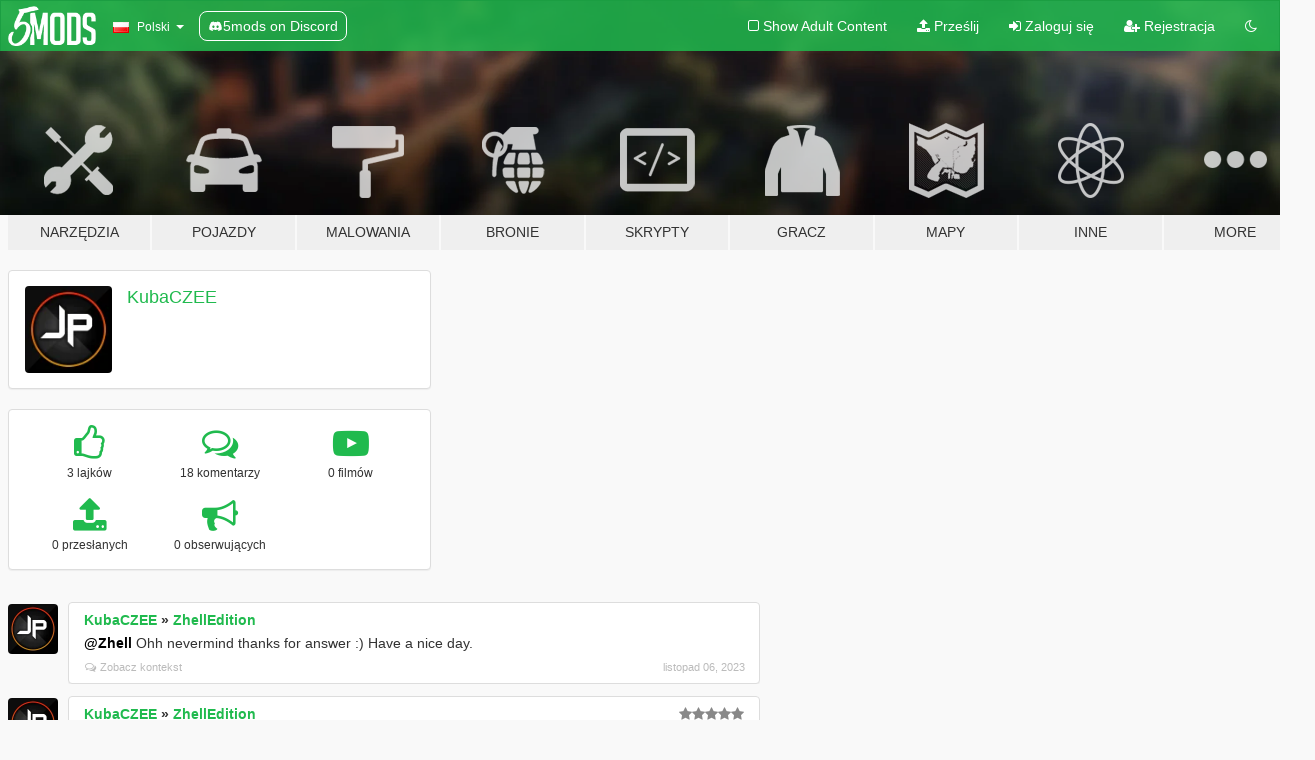

--- FILE ---
content_type: text/html; charset=utf-8
request_url: https://pl.gta5-mods.com/users/KubaCZEE
body_size: 7554
content:

<!DOCTYPE html>
<html lang="pl" dir="ltr">
<head>
	<title>
		GTA 5 Mods by KubaCZEE - GTA5-Mods.com
	</title>

		<script
		  async
		  src="https://hb.vntsm.com/v4/live/vms/sites/gta5-mods.com/index.js"
        ></script>

        <script>
          self.__VM = self.__VM || [];
          self.__VM.push(function (admanager, scope) {
            scope.Config.buildPlacement((configBuilder) => {
              configBuilder.add("billboard");
              configBuilder.addDefaultOrUnique("mobile_mpu").setBreakPoint("mobile")
            }).display("top-ad");

            scope.Config.buildPlacement((configBuilder) => {
              configBuilder.add("leaderboard");
              configBuilder.addDefaultOrUnique("mobile_mpu").setBreakPoint("mobile")
            }).display("central-ad");

            scope.Config.buildPlacement((configBuilder) => {
              configBuilder.add("mpu");
              configBuilder.addDefaultOrUnique("mobile_mpu").setBreakPoint("mobile")
            }).display("side-ad");

            scope.Config.buildPlacement((configBuilder) => {
              configBuilder.add("leaderboard");
              configBuilder.addDefaultOrUnique("mpu").setBreakPoint({ mediaQuery: "max-width:1200px" })
            }).display("central-ad-2");

            scope.Config.buildPlacement((configBuilder) => {
              configBuilder.add("leaderboard");
              configBuilder.addDefaultOrUnique("mobile_mpu").setBreakPoint("mobile")
            }).display("bottom-ad");

            scope.Config.buildPlacement((configBuilder) => {
              configBuilder.add("desktop_takeover");
              configBuilder.addDefaultOrUnique("mobile_takeover").setBreakPoint("mobile")
            }).display("takeover-ad");

            scope.Config.get('mpu').display('download-ad-1');
          });
        </script>

	<meta charset="utf-8">
	<meta name="viewport" content="width=320, initial-scale=1.0, maximum-scale=1.0">
	<meta http-equiv="X-UA-Compatible" content="IE=edge">
	<meta name="msapplication-config" content="none">
	<meta name="theme-color" content="#20ba4e">
	<meta name="msapplication-navbutton-color" content="#20ba4e">
	<meta name="apple-mobile-web-app-capable" content="yes">
	<meta name="apple-mobile-web-app-status-bar-style" content="#20ba4e">
	<meta name="csrf-param" content="authenticity_token" />
<meta name="csrf-token" content="imkKT+Y+7RZvdlC4zIAugYlWpyiXlUmfrfQRQhDOGrXh1pEub0Foy9nspQ4Ra7wBwBPZquUG1CKQ4MeimSuTSw==" />
	

	<link rel="shortcut icon" type="image/x-icon" href="https://images.gta5-mods.com/icons/favicon.png">
	<link rel="stylesheet" media="screen" href="/assets/application-7e510725ebc5c55e88a9fd87c027a2aa9e20126744fbac89762e0fd54819c399.css" />
	    <link rel="alternate" hreflang="id" href="https://id.gta5-mods.com/users/KubaCZEE">
    <link rel="alternate" hreflang="ms" href="https://ms.gta5-mods.com/users/KubaCZEE">
    <link rel="alternate" hreflang="bg" href="https://bg.gta5-mods.com/users/KubaCZEE">
    <link rel="alternate" hreflang="ca" href="https://ca.gta5-mods.com/users/KubaCZEE">
    <link rel="alternate" hreflang="cs" href="https://cs.gta5-mods.com/users/KubaCZEE">
    <link rel="alternate" hreflang="da" href="https://da.gta5-mods.com/users/KubaCZEE">
    <link rel="alternate" hreflang="de" href="https://de.gta5-mods.com/users/KubaCZEE">
    <link rel="alternate" hreflang="el" href="https://el.gta5-mods.com/users/KubaCZEE">
    <link rel="alternate" hreflang="en" href="https://www.gta5-mods.com/users/KubaCZEE">
    <link rel="alternate" hreflang="es" href="https://es.gta5-mods.com/users/KubaCZEE">
    <link rel="alternate" hreflang="fr" href="https://fr.gta5-mods.com/users/KubaCZEE">
    <link rel="alternate" hreflang="gl" href="https://gl.gta5-mods.com/users/KubaCZEE">
    <link rel="alternate" hreflang="ko" href="https://ko.gta5-mods.com/users/KubaCZEE">
    <link rel="alternate" hreflang="hi" href="https://hi.gta5-mods.com/users/KubaCZEE">
    <link rel="alternate" hreflang="it" href="https://it.gta5-mods.com/users/KubaCZEE">
    <link rel="alternate" hreflang="hu" href="https://hu.gta5-mods.com/users/KubaCZEE">
    <link rel="alternate" hreflang="mk" href="https://mk.gta5-mods.com/users/KubaCZEE">
    <link rel="alternate" hreflang="nl" href="https://nl.gta5-mods.com/users/KubaCZEE">
    <link rel="alternate" hreflang="nb" href="https://no.gta5-mods.com/users/KubaCZEE">
    <link rel="alternate" hreflang="pl" href="https://pl.gta5-mods.com/users/KubaCZEE">
    <link rel="alternate" hreflang="pt-BR" href="https://pt.gta5-mods.com/users/KubaCZEE">
    <link rel="alternate" hreflang="ro" href="https://ro.gta5-mods.com/users/KubaCZEE">
    <link rel="alternate" hreflang="ru" href="https://ru.gta5-mods.com/users/KubaCZEE">
    <link rel="alternate" hreflang="sl" href="https://sl.gta5-mods.com/users/KubaCZEE">
    <link rel="alternate" hreflang="fi" href="https://fi.gta5-mods.com/users/KubaCZEE">
    <link rel="alternate" hreflang="sv" href="https://sv.gta5-mods.com/users/KubaCZEE">
    <link rel="alternate" hreflang="vi" href="https://vi.gta5-mods.com/users/KubaCZEE">
    <link rel="alternate" hreflang="tr" href="https://tr.gta5-mods.com/users/KubaCZEE">
    <link rel="alternate" hreflang="uk" href="https://uk.gta5-mods.com/users/KubaCZEE">
    <link rel="alternate" hreflang="zh-CN" href="https://zh.gta5-mods.com/users/KubaCZEE">

  <script src="/javascripts/ads.js"></script>

		<!-- Nexus Google Tag Manager -->
		<script nonce="true">
//<![CDATA[
				window.dataLayer = window.dataLayer || [];

						window.dataLayer.push({
								login_status: 'Guest',
								user_id: undefined,
								gta5mods_id: undefined,
						});

//]]>
</script>
		<script nonce="true">
//<![CDATA[
				(function(w,d,s,l,i){w[l]=w[l]||[];w[l].push({'gtm.start':
				new Date().getTime(),event:'gtm.js'});var f=d.getElementsByTagName(s)[0],
				j=d.createElement(s),dl=l!='dataLayer'?'&l='+l:'';j.async=true;j.src=
				'https://www.googletagmanager.com/gtm.js?id='+i+dl;f.parentNode.insertBefore(j,f);
				})(window,document,'script','dataLayer','GTM-KCVF2WQ');

//]]>
</script>		<!-- End Nexus Google Tag Manager -->
</head>
<body class=" pl">
	<!-- Google Tag Manager (noscript) -->
	<noscript><iframe src="https://www.googletagmanager.com/ns.html?id=GTM-KCVF2WQ"
										height="0" width="0" style="display:none;visibility:hidden"></iframe></noscript>
	<!-- End Google Tag Manager (noscript) -->

<div id="page-cover"></div>
<div id="page-loading">
	<span class="graphic"></span>
	<span class="message">Ładowanie...</span>
</div>

<div id="page-cover"></div>

<nav id="main-nav" class="navbar navbar-default">
  <div class="container">
    <div class="navbar-header">
      <a class="navbar-brand" href="/"></a>

      <ul class="nav navbar-nav">
        <li id="language-dropdown" class="dropdown">
          <a href="#language" class="dropdown-toggle" data-toggle="dropdown">
            <span class="famfamfam-flag-pl icon"></span>&nbsp;
            <span class="language-name">Polski</span>
            <span class="caret"></span>
          </a>

          <ul class="dropdown-menu dropdown-menu-with-footer">
                <li>
                  <a href="https://id.gta5-mods.com/users/KubaCZEE">
                    <span class="famfamfam-flag-id"></span>
                    <span class="language-name">Bahasa Indonesia</span>
                  </a>
                </li>
                <li>
                  <a href="https://ms.gta5-mods.com/users/KubaCZEE">
                    <span class="famfamfam-flag-my"></span>
                    <span class="language-name">Bahasa Melayu</span>
                  </a>
                </li>
                <li>
                  <a href="https://bg.gta5-mods.com/users/KubaCZEE">
                    <span class="famfamfam-flag-bg"></span>
                    <span class="language-name">Български</span>
                  </a>
                </li>
                <li>
                  <a href="https://ca.gta5-mods.com/users/KubaCZEE">
                    <span class="famfamfam-flag-catalonia"></span>
                    <span class="language-name">Català</span>
                  </a>
                </li>
                <li>
                  <a href="https://cs.gta5-mods.com/users/KubaCZEE">
                    <span class="famfamfam-flag-cz"></span>
                    <span class="language-name">Čeština</span>
                  </a>
                </li>
                <li>
                  <a href="https://da.gta5-mods.com/users/KubaCZEE">
                    <span class="famfamfam-flag-dk"></span>
                    <span class="language-name">Dansk</span>
                  </a>
                </li>
                <li>
                  <a href="https://de.gta5-mods.com/users/KubaCZEE">
                    <span class="famfamfam-flag-de"></span>
                    <span class="language-name">Deutsch</span>
                  </a>
                </li>
                <li>
                  <a href="https://el.gta5-mods.com/users/KubaCZEE">
                    <span class="famfamfam-flag-gr"></span>
                    <span class="language-name">Ελληνικά</span>
                  </a>
                </li>
                <li>
                  <a href="https://www.gta5-mods.com/users/KubaCZEE">
                    <span class="famfamfam-flag-gb"></span>
                    <span class="language-name">English</span>
                  </a>
                </li>
                <li>
                  <a href="https://es.gta5-mods.com/users/KubaCZEE">
                    <span class="famfamfam-flag-es"></span>
                    <span class="language-name">Español</span>
                  </a>
                </li>
                <li>
                  <a href="https://fr.gta5-mods.com/users/KubaCZEE">
                    <span class="famfamfam-flag-fr"></span>
                    <span class="language-name">Français</span>
                  </a>
                </li>
                <li>
                  <a href="https://gl.gta5-mods.com/users/KubaCZEE">
                    <span class="famfamfam-flag-es-gl"></span>
                    <span class="language-name">Galego</span>
                  </a>
                </li>
                <li>
                  <a href="https://ko.gta5-mods.com/users/KubaCZEE">
                    <span class="famfamfam-flag-kr"></span>
                    <span class="language-name">한국어</span>
                  </a>
                </li>
                <li>
                  <a href="https://hi.gta5-mods.com/users/KubaCZEE">
                    <span class="famfamfam-flag-in"></span>
                    <span class="language-name">हिन्दी</span>
                  </a>
                </li>
                <li>
                  <a href="https://it.gta5-mods.com/users/KubaCZEE">
                    <span class="famfamfam-flag-it"></span>
                    <span class="language-name">Italiano</span>
                  </a>
                </li>
                <li>
                  <a href="https://hu.gta5-mods.com/users/KubaCZEE">
                    <span class="famfamfam-flag-hu"></span>
                    <span class="language-name">Magyar</span>
                  </a>
                </li>
                <li>
                  <a href="https://mk.gta5-mods.com/users/KubaCZEE">
                    <span class="famfamfam-flag-mk"></span>
                    <span class="language-name">Македонски</span>
                  </a>
                </li>
                <li>
                  <a href="https://nl.gta5-mods.com/users/KubaCZEE">
                    <span class="famfamfam-flag-nl"></span>
                    <span class="language-name">Nederlands</span>
                  </a>
                </li>
                <li>
                  <a href="https://no.gta5-mods.com/users/KubaCZEE">
                    <span class="famfamfam-flag-no"></span>
                    <span class="language-name">Norsk</span>
                  </a>
                </li>
                <li>
                  <a href="https://pl.gta5-mods.com/users/KubaCZEE">
                    <span class="famfamfam-flag-pl"></span>
                    <span class="language-name">Polski</span>
                  </a>
                </li>
                <li>
                  <a href="https://pt.gta5-mods.com/users/KubaCZEE">
                    <span class="famfamfam-flag-br"></span>
                    <span class="language-name">Português do Brasil</span>
                  </a>
                </li>
                <li>
                  <a href="https://ro.gta5-mods.com/users/KubaCZEE">
                    <span class="famfamfam-flag-ro"></span>
                    <span class="language-name">Română</span>
                  </a>
                </li>
                <li>
                  <a href="https://ru.gta5-mods.com/users/KubaCZEE">
                    <span class="famfamfam-flag-ru"></span>
                    <span class="language-name">Русский</span>
                  </a>
                </li>
                <li>
                  <a href="https://sl.gta5-mods.com/users/KubaCZEE">
                    <span class="famfamfam-flag-si"></span>
                    <span class="language-name">Slovenščina</span>
                  </a>
                </li>
                <li>
                  <a href="https://fi.gta5-mods.com/users/KubaCZEE">
                    <span class="famfamfam-flag-fi"></span>
                    <span class="language-name">Suomi</span>
                  </a>
                </li>
                <li>
                  <a href="https://sv.gta5-mods.com/users/KubaCZEE">
                    <span class="famfamfam-flag-se"></span>
                    <span class="language-name">Svenska</span>
                  </a>
                </li>
                <li>
                  <a href="https://vi.gta5-mods.com/users/KubaCZEE">
                    <span class="famfamfam-flag-vn"></span>
                    <span class="language-name">Tiếng Việt</span>
                  </a>
                </li>
                <li>
                  <a href="https://tr.gta5-mods.com/users/KubaCZEE">
                    <span class="famfamfam-flag-tr"></span>
                    <span class="language-name">Türkçe</span>
                  </a>
                </li>
                <li>
                  <a href="https://uk.gta5-mods.com/users/KubaCZEE">
                    <span class="famfamfam-flag-ua"></span>
                    <span class="language-name">Українська</span>
                  </a>
                </li>
                <li>
                  <a href="https://zh.gta5-mods.com/users/KubaCZEE">
                    <span class="famfamfam-flag-cn"></span>
                    <span class="language-name">中文</span>
                  </a>
                </li>
          </ul>
        </li>
        <li class="discord-link">
          <a href="https://discord.gg/2PR7aMzD4U" target="_blank" rel="noreferrer">
            <img src="https://images.gta5-mods.com/site/discord-header.svg" height="15px" alt="">
            <span>5mods on Discord</span>
          </a>
        </li>
      </ul>
    </div>

    <ul class="nav navbar-nav navbar-right">
        <li>
          <a href="/adult_filter" title="Light mode">
              <span class="fa fa-square-o"></span>
            <span>Show Adult <span class="adult-filter__content-text">Content</span></span>
          </a>
        </li>
      <li class="hidden-xs">
        <a href="/upload">
          <span class="icon fa fa-upload"></span>
          Prześlij
        </a>
      </li>

        <li>
          <a href="/login?r=/users/KubaCZEE">
            <span class="icon fa fa-sign-in"></span>
            <span class="login-text">Zaloguj się</span>
          </a>
        </li>

        <li class="hidden-xs">
          <a href="/register?r=/users/KubaCZEE">
            <span class="icon fa fa-user-plus"></span>
            Rejestracja
          </a>
        </li>

        <li>
            <a href="/dark_mode" title="Dark mode">
              <span class="fa fa-moon-o"></span>
            </a>
        </li>

      <li id="search-dropdown">
        <a href="#search" class="dropdown-toggle" data-toggle="dropdown">
          <span class="fa fa-search"></span>
        </a>

        <div class="dropdown-menu">
          <div class="form-inline">
            <div class="form-group">
              <div class="input-group">
                <div class="input-group-addon"><span  class="fa fa-search"></span></div>
                <input type="text" class="form-control" placeholder="Szukaj modyfikacji do GTA 5...">
              </div>
            </div>
            <button type="submit" class="btn btn-primary">
              Szukaj
            </button>
          </div>
        </div>
      </li>
    </ul>
  </div>
</nav>

<div id="banner" class="">
  <div class="container hidden-xs">
    <div id="intro">
      <h1 class="styled">Witaj na GTA5-Mods.com</h1>
      <p>Select one of the following categories to start browsing the latest GTA 5 PC mods:</p>
    </div>
  </div>

  <div class="container">
    <ul id="navigation" class="clearfix pl">
        <li class="tools ">
          <a href="/tools">
            <span class="icon-category"></span>
            <span class="label-border"></span>
            <span class="label-category ">
              <span>Narzędzia</span>
            </span>
          </a>
        </li>
        <li class="vehicles ">
          <a href="/vehicles">
            <span class="icon-category"></span>
            <span class="label-border"></span>
            <span class="label-category ">
              <span>Pojazdy</span>
            </span>
          </a>
        </li>
        <li class="paintjobs ">
          <a href="/paintjobs">
            <span class="icon-category"></span>
            <span class="label-border"></span>
            <span class="label-category ">
              <span>Malowania</span>
            </span>
          </a>
        </li>
        <li class="weapons ">
          <a href="/weapons">
            <span class="icon-category"></span>
            <span class="label-border"></span>
            <span class="label-category ">
              <span>Bronie</span>
            </span>
          </a>
        </li>
        <li class="scripts ">
          <a href="/scripts">
            <span class="icon-category"></span>
            <span class="label-border"></span>
            <span class="label-category ">
              <span>Skrypty</span>
            </span>
          </a>
        </li>
        <li class="player ">
          <a href="/player">
            <span class="icon-category"></span>
            <span class="label-border"></span>
            <span class="label-category ">
              <span>Gracz</span>
            </span>
          </a>
        </li>
        <li class="maps ">
          <a href="/maps">
            <span class="icon-category"></span>
            <span class="label-border"></span>
            <span class="label-category ">
              <span>Mapy</span>
            </span>
          </a>
        </li>
        <li class="misc ">
          <a href="/misc">
            <span class="icon-category"></span>
            <span class="label-border"></span>
            <span class="label-category ">
              <span>Inne</span>
            </span>
          </a>
        </li>
      <li id="more-dropdown" class="more dropdown">
        <a href="#more" class="dropdown-toggle" data-toggle="dropdown">
          <span class="icon-category"></span>
          <span class="label-border"></span>
          <span class="label-category ">
            <span>More</span>
          </span>
        </a>

        <ul class="dropdown-menu pull-right">
          <li>
            <a href="http://www.gta5cheats.com" target="_blank">
              <span class="fa fa-external-link"></span>
              GTA 5 Cheats
            </a>
          </li>
        </ul>
      </li>
    </ul>
  </div>
</div>

<div id="content">
  
<div id="profile" data-user-id="372062">
  <div class="container">


        <div class="row">
          <div class="col-sm-6 col-md-4">
            <div class="user-panel panel panel-default">
              <div class="panel-body">
                <div class="row">
                  <div class="col-xs-3">
                    <a href="/users/KubaCZEE">
                      <img class="img-responsive" src="https://img.gta5-mods.com/q75-w100-h100-cfill/avatars/372062/ac8255-Logo na stránky.png" alt="Ac8255 logo na stránky" />
                    </a>
                  </div>
                  <div class="col-xs-9">
                    <a class="username" href="/users/KubaCZEE">KubaCZEE</a>

                        <br/>

                            <div class="user-social">
                              












                            </div>


                            



                  </div>
                </div>
              </div>
            </div>

              <div class="panel panel-default" dir="auto">
                <div class="panel-body">
                    <div class="user-stats">
                      <div class="row">
                        <div class="col-xs-4">
                          <span class="stat-icon fa fa-thumbs-o-up"></span>
                          <span class="stat-label">
                            3 lajków
                          </span>
                        </div>
                        <div class="col-xs-4">
                          <span class="stat-icon fa fa-comments-o"></span>
                          <span class="stat-label">
                            18 komentarzy
                          </span>
                        </div>
                        <div class="col-xs-4">
                          <span class="stat-icon fa fa-youtube-play"></span>
                          <span class="stat-label">
                            0 filmów
                          </span>
                        </div>
                      </div>

                      <div class="row">
                        <div class="col-xs-4">
                          <span class="stat-icon fa fa-upload"></span>
                          <span class="stat-label">
                            0 przesłanych
                          </span>
                        </div>
                        <div class="col-xs-4">
                          <span class="stat-icon fa fa-bullhorn"></span>
                          <span class="stat-label">
                            0 obserwujących
                          </span>
                        </div>
                      </div>
                    </div>
                </div>
              </div>
          </div>

        </div>

            <div class="row">

                  <div id="comments" class="col-sm-7">
                    <ul class="media-list comments-list" style="display: block;">
                      
    <li id="comment-2205344" class="comment media " data-comment-id="2205344" data-username="KubaCZEE" data-mentions="[&quot;Zhell&quot;]">
      <div class="media-left">
        <a href="/users/KubaCZEE"><img class="media-object" src="https://img.gta5-mods.com/q75-w100-h100-cfill/avatars/372062/ac8255-Logo na stránky.png" alt="Ac8255 logo na stránky" /></a>
      </div>
      <div class="media-body">
        <div class="panel panel-default">
          <div class="panel-body">
            <div class="media-heading clearfix">
              <div class="pull-left flip" dir="auto">
                <a href="/users/KubaCZEE">KubaCZEE</a>
                    &raquo;
                    <a href="/misc/zhelledition">ZhellEdition</a>
              </div>
              <div class="pull-right flip">
                

                
              </div>
            </div>

            <div class="comment-text " dir="auto"><p><a class="mention" href="/users/Zhell">@Zhell</a> Ohh nevermind thanks for answer :) Have a nice day. </p></div>

            <div class="media-details clearfix">
              <div class="row">
                <div class="col-md-8 text-left flip">

                    <a class="inline-icon-text" href="/misc/zhelledition#comment-2205344"><span class="fa fa-comments-o"></span>Zobacz kontekst</a>

                  

                  
                </div>
                <div class="col-md-4 text-right flip" title="pon, 06 lis 2023 15:40:36 +0000">listopad 06, 2023</div>
              </div>
            </div>
          </div>
        </div>
      </div>
    </li>

    <li id="comment-2205102" class="comment media " data-comment-id="2205102" data-username="KubaCZEE" data-mentions="[]">
      <div class="media-left">
        <a href="/users/KubaCZEE"><img class="media-object" src="https://img.gta5-mods.com/q75-w100-h100-cfill/avatars/372062/ac8255-Logo na stránky.png" alt="Ac8255 logo na stránky" /></a>
      </div>
      <div class="media-body">
        <div class="panel panel-default">
          <div class="panel-body">
            <div class="media-heading clearfix">
              <div class="pull-left flip" dir="auto">
                <a href="/users/KubaCZEE">KubaCZEE</a>
                    &raquo;
                    <a href="/misc/zhelledition">ZhellEdition</a>
              </div>
              <div class="pull-right flip">
                

                <span class="comment-rating" data-rating="5.0"></span>
              </div>
            </div>

            <div class="comment-text " dir="auto"><p>FiveM compatible? :)</p></div>

            <div class="media-details clearfix">
              <div class="row">
                <div class="col-md-8 text-left flip">

                    <a class="inline-icon-text" href="/misc/zhelledition#comment-2205102"><span class="fa fa-comments-o"></span>Zobacz kontekst</a>

                  

                  
                </div>
                <div class="col-md-4 text-right flip" title="nie, 05 lis 2023 17:55:24 +0000">listopad 05, 2023</div>
              </div>
            </div>
          </div>
        </div>
      </div>
    </li>

    <li id="comment-2052699" class="comment media " data-comment-id="2052699" data-username="KubaCZEE" data-mentions="[&quot;KyeSaysHi&quot;, &quot;Stryfaar&quot;]">
      <div class="media-left">
        <a href="/users/KubaCZEE"><img class="media-object" src="https://img.gta5-mods.com/q75-w100-h100-cfill/avatars/372062/ac8255-Logo na stránky.png" alt="Ac8255 logo na stránky" /></a>
      </div>
      <div class="media-body">
        <div class="panel panel-default">
          <div class="panel-body">
            <div class="media-heading clearfix">
              <div class="pull-left flip" dir="auto">
                <a href="/users/KubaCZEE">KubaCZEE</a>
                    &raquo;
                    <a href="/misc/visualvanilla">VisualVanilla [SP | FiveM | RAGE MP]</a>
              </div>
              <div class="pull-right flip">
                

                
              </div>
            </div>

            <div class="comment-text " dir="auto"><p><a class="mention" href="/users/KyeSaysHi">@KyeSaysHi</a> <a class="mention" href="/users/Stryfaar">@Stryfaar</a> Same problem not loading with ENB and delete ENB and play and graphics is ugly... </p></div>

            <div class="media-details clearfix">
              <div class="row">
                <div class="col-md-8 text-left flip">

                    <a class="inline-icon-text" href="/misc/visualvanilla#comment-2052699"><span class="fa fa-comments-o"></span>Zobacz kontekst</a>

                  

                  
                </div>
                <div class="col-md-4 text-right flip" title="pią, 15 lip 2022 12:30:09 +0000">lipiec 15, 2022</div>
              </div>
            </div>
          </div>
        </div>
      </div>
    </li>

    <li id="comment-1810528" class="comment media " data-comment-id="1810528" data-username="KubaCZEE" data-mentions="[]">
      <div class="media-left">
        <a href="/users/KubaCZEE"><img class="media-object" src="https://img.gta5-mods.com/q75-w100-h100-cfill/avatars/372062/ac8255-Logo na stránky.png" alt="Ac8255 logo na stránky" /></a>
      </div>
      <div class="media-body">
        <div class="panel panel-default">
          <div class="panel-body">
            <div class="media-heading clearfix">
              <div class="pull-left flip" dir="auto">
                <a href="/users/KubaCZEE">KubaCZEE</a>
                    &raquo;
                    <a href="/scripts/safer-chases-for-lspdfr">Safer Chases for LSPDFR</a>
              </div>
              <div class="pull-right flip">
                

                
              </div>
            </div>

            <div class="comment-text " dir="auto"><p>Hello, did you planned update version newest LSPDFR?
</p></div>

            <div class="media-details clearfix">
              <div class="row">
                <div class="col-md-8 text-left flip">

                    <a class="inline-icon-text" href="/scripts/safer-chases-for-lspdfr#comment-1810528"><span class="fa fa-comments-o"></span>Zobacz kontekst</a>

                  

                  
                </div>
                <div class="col-md-4 text-right flip" title="pią, 19 lut 2021 18:53:45 +0000">luty 19, 2021</div>
              </div>
            </div>
          </div>
        </div>
      </div>
    </li>

    <li id="comment-1809781" class="comment media " data-comment-id="1809781" data-username="KubaCZEE" data-mentions="[]">
      <div class="media-left">
        <a href="/users/KubaCZEE"><img class="media-object" src="https://img.gta5-mods.com/q75-w100-h100-cfill/avatars/372062/ac8255-Logo na stránky.png" alt="Ac8255 logo na stránky" /></a>
      </div>
      <div class="media-body">
        <div class="panel panel-default">
          <div class="panel-body">
            <div class="media-heading clearfix">
              <div class="pull-left flip" dir="auto">
                <a href="/users/KubaCZEE">KubaCZEE</a>
                    &raquo;
                    <a href="/weapons/hardcore-recoil-accuracy-inc-realistic-damages">[Hardcore] Recoil &amp; Accuracy + Realistic Damage</a>
              </div>
              <div class="pull-right flip">
                

                
              </div>
            </div>

            <div class="comment-text " dir="auto"><p>Did you planned update?</p></div>

            <div class="media-details clearfix">
              <div class="row">
                <div class="col-md-8 text-left flip">

                    <a class="inline-icon-text" href="/weapons/hardcore-recoil-accuracy-inc-realistic-damages#comment-1809781"><span class="fa fa-comments-o"></span>Zobacz kontekst</a>

                  

                  
                </div>
                <div class="col-md-4 text-right flip" title="czw, 18 lut 2021 18:24:19 +0000">luty 18, 2021</div>
              </div>
            </div>
          </div>
        </div>
      </div>
    </li>

    <li id="comment-1693398" class="comment media " data-comment-id="1693398" data-username="KubaCZEE" data-mentions="[]">
      <div class="media-left">
        <a href="/users/KubaCZEE"><img class="media-object" src="https://img.gta5-mods.com/q75-w100-h100-cfill/avatars/372062/ac8255-Logo na stránky.png" alt="Ac8255 logo na stránky" /></a>
      </div>
      <div class="media-body">
        <div class="panel panel-default">
          <div class="panel-body">
            <div class="media-heading clearfix">
              <div class="pull-left flip" dir="auto">
                <a href="/users/KubaCZEE">KubaCZEE</a>
                    &raquo;
                    <a href="/vehicles/addon-lspd-mini-pack">LSPD Tried &amp; Tested Pack [Addon/.OIV] [DISCONTINUED]</a>
              </div>
              <div class="pull-right flip">
                

                
              </div>
            </div>

            <div class="comment-text " dir="auto"><p>Hello, do you planned replace version for Vanilla and  Ultimate Backup? Thanks</p></div>

            <div class="media-details clearfix">
              <div class="row">
                <div class="col-md-8 text-left flip">

                    <a class="inline-icon-text" href="/vehicles/addon-lspd-mini-pack#comment-1693398"><span class="fa fa-comments-o"></span>Zobacz kontekst</a>

                  

                  
                </div>
                <div class="col-md-4 text-right flip" title="nie, 13 wrz 2020 12:03:02 +0000">wrzesień 13, 2020</div>
              </div>
            </div>
          </div>
        </div>
      </div>
    </li>

    <li id="comment-1650736" class="comment media " data-comment-id="1650736" data-username="KubaCZEE" data-mentions="[]">
      <div class="media-left">
        <a href="/users/KubaCZEE"><img class="media-object" src="https://img.gta5-mods.com/q75-w100-h100-cfill/avatars/372062/ac8255-Logo na stránky.png" alt="Ac8255 logo na stránky" /></a>
      </div>
      <div class="media-body">
        <div class="panel panel-default">
          <div class="panel-body">
            <div class="media-heading clearfix">
              <div class="pull-left flip" dir="auto">
                <a href="/users/KubaCZEE">KubaCZEE</a>
                    &raquo;
                    <a href="/misc/visualvanilla">VisualVanilla [SP | FiveM | RAGE MP]</a>
              </div>
              <div class="pull-right flip">
                

                <span class="comment-rating" data-rating="5.0"></span>
              </div>
            </div>

            <div class="comment-text " dir="auto"><p>Nice mods, but not loading game with RagepluginHook LSPDFR :( Please fix it. </p></div>

            <div class="media-details clearfix">
              <div class="row">
                <div class="col-md-8 text-left flip">

                    <a class="inline-icon-text" href="/misc/visualvanilla#comment-1650736"><span class="fa fa-comments-o"></span>Zobacz kontekst</a>

                  

                  
                </div>
                <div class="col-md-4 text-right flip" title="pią, 10 lip 2020 20:52:56 +0000">lipiec 10, 2020</div>
              </div>
            </div>
          </div>
        </div>
      </div>
    </li>

    <li id="comment-1647773" class="comment media " data-comment-id="1647773" data-username="KubaCZEE" data-mentions="[]">
      <div class="media-left">
        <a href="/users/KubaCZEE"><img class="media-object" src="https://img.gta5-mods.com/q75-w100-h100-cfill/avatars/372062/ac8255-Logo na stránky.png" alt="Ac8255 logo na stránky" /></a>
      </div>
      <div class="media-body">
        <div class="panel panel-default">
          <div class="panel-body">
            <div class="media-heading clearfix">
              <div class="pull-left flip" dir="auto">
                <a href="/users/KubaCZEE">KubaCZEE</a>
                    &raquo;
                    <a href="/misc/wysiwyg-enb">WYSIWYG ENB</a>
              </div>
              <div class="pull-right flip">
                

                
              </div>
            </div>

            <div class="comment-text " dir="auto"><p>Update please to 4.7.0 Reshade :)
</p></div>

            <div class="media-details clearfix">
              <div class="row">
                <div class="col-md-8 text-left flip">

                    <a class="inline-icon-text" href="/misc/wysiwyg-enb#comment-1647773"><span class="fa fa-comments-o"></span>Zobacz kontekst</a>

                  

                  
                </div>
                <div class="col-md-4 text-right flip" title="pon, 06 lip 2020 19:28:30 +0000">lipiec 06, 2020</div>
              </div>
            </div>
          </div>
        </div>
      </div>
    </li>

    <li id="comment-1644854" class="comment media " data-comment-id="1644854" data-username="KubaCZEE" data-mentions="[]">
      <div class="media-left">
        <a href="/users/KubaCZEE"><img class="media-object" src="https://img.gta5-mods.com/q75-w100-h100-cfill/avatars/372062/ac8255-Logo na stránky.png" alt="Ac8255 logo na stránky" /></a>
      </div>
      <div class="media-body">
        <div class="panel panel-default">
          <div class="panel-body">
            <div class="media-heading clearfix">
              <div class="pull-left flip" dir="auto">
                <a href="/users/KubaCZEE">KubaCZEE</a>
                    &raquo;
                    <a href="/misc/longer-fist-fights">Longer Fist Fights</a>
              </div>
              <div class="pull-right flip">
                

                
              </div>
            </div>

            <div class="comment-text " dir="auto"><p>I mean it how to long shot fire in LSPDFR when 2 shot dead NPC :( 
</p></div>

            <div class="media-details clearfix">
              <div class="row">
                <div class="col-md-8 text-left flip">

                    <a class="inline-icon-text" href="/misc/longer-fist-fights#comment-1644854"><span class="fa fa-comments-o"></span>Zobacz kontekst</a>

                  

                  
                </div>
                <div class="col-md-4 text-right flip" title="czw, 02 lip 2020 14:57:08 +0000">lipiec 02, 2020</div>
              </div>
            </div>
          </div>
        </div>
      </div>
    </li>

    <li id="comment-1644433" class="comment media " data-comment-id="1644433" data-username="KubaCZEE" data-mentions="[]">
      <div class="media-left">
        <a href="/users/KubaCZEE"><img class="media-object" src="https://img.gta5-mods.com/q75-w100-h100-cfill/avatars/372062/ac8255-Logo na stránky.png" alt="Ac8255 logo na stránky" /></a>
      </div>
      <div class="media-body">
        <div class="panel panel-default">
          <div class="panel-body">
            <div class="media-heading clearfix">
              <div class="pull-left flip" dir="auto">
                <a href="/users/KubaCZEE">KubaCZEE</a>
                    &raquo;
                    <a href="/misc/longer-fist-fights">Longer Fist Fights</a>
              </div>
              <div class="pull-right flip">
                

                <span class="comment-rating" data-rating="5.0"></span>
              </div>
            </div>

            <div class="comment-text " dir="auto"><p>Nice mods, please make planned Long fire shooting ? :) Thanks 
</p></div>

            <div class="media-details clearfix">
              <div class="row">
                <div class="col-md-8 text-left flip">

                    <a class="inline-icon-text" href="/misc/longer-fist-fights#comment-1644433"><span class="fa fa-comments-o"></span>Zobacz kontekst</a>

                  

                  
                </div>
                <div class="col-md-4 text-right flip" title="śro, 01 lip 2020 21:22:43 +0000">lipiec 01, 2020</div>
              </div>
            </div>
          </div>
        </div>
      </div>
    </li>

                    </ul>
                  </div>
            </div>

  </div>
</div>
</div>
<div id="footer">
  <div class="container">

    <div class="row">

      <div class="col-sm-4 col-md-4">

        <a href="/users/Slim Trashman" class="staff">Designed in Alderney</a><br/>
        <a href="/users/rappo" class="staff">Made in Los Santos</a>

      </div>

      <div class="col-sm-8 col-md-8 hidden-xs">

        <div class="col-md-4 hidden-sm hidden-xs">
          <ul>
            <li>
              <a href="/tools">Narzędzia modderskie do GTA V</a>
            </li>
            <li>
              <a href="/vehicles">Modyfikacje pojazdów do GTA V</a>
            </li>
            <li>
              <a href="/paintjobs">Modyfikacje malowań pojazdów</a>
            </li>
            <li>
              <a href="/weapons">Modyfikacje broni do GTA V</a>
            </li>
            <li>
              <a href="/scripts">Skrypty do GTA V</a>
            </li>
            <li>
              <a href="/player">Modyfikacje postaci do GTA V</a>
            </li>
            <li>
              <a href="/maps">Modyfikacje map do GTA V</a>
            </li>
            <li>
              <a href="/misc">Inne modyfikacje do GTA V</a>
            </li>
          </ul>
        </div>

        <div class="col-sm-4 col-md-4 hidden-xs">
          <ul>
            <li>
              <a href="/all">Najnowsze pliki</a>
            </li>
            <li>
              <a href="/all/tags/featured">Wyróżnione pliki</a>
            </li>
            <li>
              <a href="/all/most-liked">Najbardziej lubiane pliki</a>
            </li>
            <li>
              <a href="/all/most-downloaded">Najczęściej pobierane pliki</a>
            </li>
            <li>
              <a href="/all/highest-rated">Najwyżej oceniane pliki</a>
            </li>
            <li>
              <a href="/leaderboard">Statystyki na GTA5-Mods.com</a>
            </li>
          </ul>
        </div>

        <div class="col-sm-4 col-md-4">
          <ul>
            <li>
              <a href="/contact">
                Kontakt
              </a>
            </li>
            <li>
              <a href="/privacy">
                Polityka prywatności
              </a>
            </li>
            <li>
              <a href="/terms">
                Terms of Use
              </a>
            </li>
            <li>
              <a href="https://www.cognitoforms.com/NexusMods/_5ModsDMCAForm">
                DMCA
              </a>
            </li>
            <li>
              <a href="https://www.twitter.com/5mods" class="social" target="_blank" rel="noreferrer" title="@5mods na Twitterze">
                <span class="fa fa-twitter-square"></span>
                @5mods na Twitterze
              </a>
            </li>
            <li>
              <a href="https://www.facebook.com/5mods" class="social" target="_blank" rel="noreferrer" title="5mods na Facebooku">
                <span class="fa fa-facebook-official"></span>
                5mods na Facebooku
              </a>
            </li>
            <li>
              <a href="https://discord.gg/2PR7aMzD4U" class="social" target="_blank" rel="noreferrer" title="5mods on Discord">
                <img src="https://images.gta5-mods.com/site/discord-footer.svg#discord" height="15px" alt="">
                5mods on Discord
              </a>
            </li>
          </ul>
        </div>

      </div>

    </div>
  </div>
</div>

<script src="/assets/i18n-df0d92353b403d0e94d1a4f346ded6a37d72d69e9a14f2caa6d80e755877da17.js"></script>
<script src="/assets/translations-a23fafd59dbdbfa99c7d1d49b61f0ece1d1aff5b9b63d693ca14bfa61420d77c.js"></script>
<script type="text/javascript">
		I18n.defaultLocale = 'en';
		I18n.locale = 'pl';
		I18n.fallbacks = true;

		var GTA5M = {User: {authenticated: false}};
</script>
<script src="/assets/application-d3801923323270dc3fae1f7909466e8a12eaf0dc3b846aa57c43fa1873fe9d56.js"></script>
  <script src="https://apis.google.com/js/platform.js" xmlns="http://www.w3.org/1999/html"></script>
            <script type="application/ld+json">
            {
              "@context": "http://schema.org",
              "@type": "Person",
              "name": "KubaCZEE"
            }
            </script>


<!-- Quantcast Tag -->
<script type="text/javascript">
		var _qevents = _qevents || [];
		(function () {
				var elem = document.createElement('script');
				elem.src = (document.location.protocol == "https:" ? "https://secure" : "http://edge") + ".quantserve.com/quant.js";
				elem.async = true;
				elem.type = "text/javascript";
				var scpt = document.getElementsByTagName('script')[0];
				scpt.parentNode.insertBefore(elem, scpt);
		})();
		_qevents.push({
				qacct: "p-bcgV-fdjlWlQo"
		});
</script>
<noscript>
	<div style="display:none;">
		<img src="//pixel.quantserve.com/pixel/p-bcgV-fdjlWlQo.gif" border="0" height="1" width="1" alt="Quantcast"/>
	</div>
</noscript>
<!-- End Quantcast tag -->

<!-- Ad Blocker Checks -->
<script type="application/javascript">
    (function () {
        console.log("ABD: ", window.AdvertStatus);
        if (window.AdvertStatus === undefined) {
            var container = document.createElement('div');
            container.classList.add('container');

            var div = document.createElement('div');
            div.classList.add('alert', 'alert-warning');
            div.innerText = "Ad-blockers can cause errors with the image upload service, please consider turning them off if you have issues.";
            container.appendChild(div);

            var upload = document.getElementById('upload');
            if (upload) {
                upload.insertBefore(container, upload.firstChild);
            }
        }
    })();
</script>



<div class="js-paloma-hook" data-id="1768057052870">
  <script type="text/javascript">
    (function(){
      // Do not continue if Paloma not found.
      if (window['Paloma'] === undefined) {
        return true;
      }

      Paloma.env = 'production';

      // Remove any callback details if any
      $('.js-paloma-hook[data-id!=' + 1768057052870 + ']').remove();

      var request = {"resource":"User","action":"profile","params":{}};

      Paloma.engine.setRequest({
        id: "1768057052870",
        resource: request['resource'],
        action: request['action'],
        params: request['params']});
    })();
  </script>
</div>
</body>
</html>
